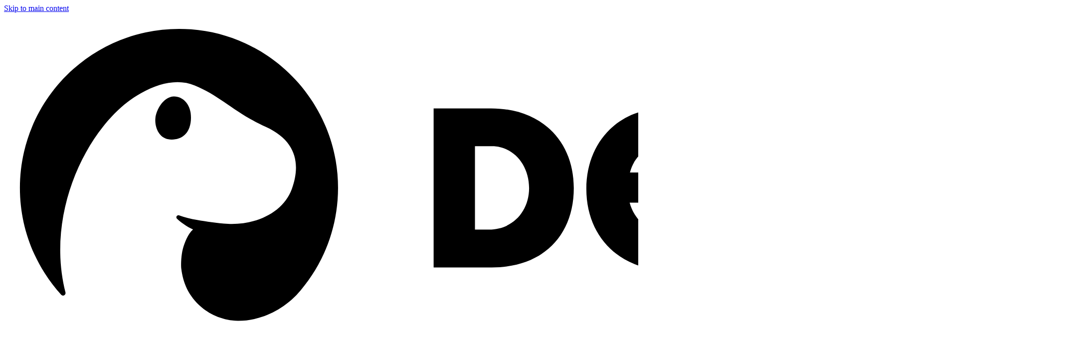

--- FILE ---
content_type: text/html; charset=UTF-8
request_url: https://docs.deno.com/runtime/getting_started/first_project/
body_size: 11748
content:
<html lang="en"><head><meta charset="utf-8"><meta name="viewport" content="width=device-width, initial-scale=1"><meta name="color-scheme" content="light dark"><title>Making a Deno project</title><meta name="description" content="Step-by-step guide to creating your first Deno project. Learn how to initialize a project, understand the basic file structure, run TypeScript code, and execute tests using Deno's built-in test runner."><link rel="icon" href="/favicon.ico"><link rel="apple-touch-icon" href="/apple-touch-icon.png"><script>const theme = localStorage.getItem('denoDocsTheme') || (window.matchMedia('(prefers-color-scheme: dark)').matches ? 'dark' : 'light'); document.documentElement.classList.add(theme);</script><link rel="stylesheet" href="/style.css?v=axa80mdnytts"><link rel="preload" href="/fonts/inter/Inter-Regular.woff2" as="font" type="font/woff2" crossorigin="anonymous"><link rel="preload" href="/fonts/inter/Inter-SemiBold.woff2" as="font" type="font/woff2" crossorigin="anonymous"><link rel="me" href="https://fosstodon.org/@deno_land"><meta name="twitter:title" content="Making a Deno project"><meta name="twitter:description" content="Step-by-step guide to creating your first Deno project. Learn how to initialize a project, understand the basic file structure, run TypeScript code, and execute tests using Deno's built-in test runner."><meta name="twitter:image" content="https://docs.deno.com/runtime/getting_started/first_project/index.png"><meta name="twitter:image:alt" content="Step-by-step guide to creating your first Deno project. Learn how to initialize a project, understand the basic file structure, run TypeScript code, and execute tests using Deno's built-in test runner."><meta name="twitter:card" content="summary_large_image"><meta name="twitter:site" content="@deno_land"><meta property="og:title" content="Making a Deno project"><meta property="og:description" content="Step-by-step guide to creating your first Deno project. Learn how to initialize a project, understand the basic file structure, run TypeScript code, and execute tests using Deno's built-in test runner."><meta property="og:image" content="https://docs.deno.com/runtime/getting_started/first_project/index.png"><meta property="og:image:alt" content="Step-by-step guide to creating your first Deno project. Learn how to initialize a project, understand the basic file structure, run TypeScript code, and execute tests using Deno's built-in test runner."><meta property="og:type" content="article"><meta property="og:site_name" content="Deno"><meta property="og:locale" content="en_US"><meta name="keywords" content="Deno, JavaScript, TypeScript, reference, documentation, guide, tutorial, example"><script type="module" defer src="/script.js"></script><script type="module" defer src="/js/main.js"></script><script type="module" defer src="/js/lint_rules.js"></script><script type="module" defer src="/js/copy.js"></script><script type="module" defer src="/js/tabs.js"></script><script type="module" defer src="/js/feedback.js"></script><script type="module" defer src="/js/search.js"></script><script async src="https://www.googletagmanager.com/gtm.js?id=GTM-5B5TH8ZJ"></script><link rel="preconnect" href="https://www.googletagmanager.com"></head><body ><a href="#content" class="opacity-0 p-2 px-4 bg-background-secondary transition-transform duration-150 rounded-md ease-out absolute top-2 left-2 -translate-y-full focus:opacity-100 focus:translate-y-0 z-[500]">Skip to main content</a><header class="w-full h-auto sticky top-0 z-[100] bg-background-raw border-b border-b-foreground-tertiary"><div class="grid grid-cols-[auto_1fr] md:grid-cols-[auto_auto_1fr] h-[var(--header-height)] gap-x-4 items-center justify-between px-4 w-full max-w-7xl mx-auto xlplus:px-0"><a href="https://deno.com" title="Deno main website" class="block h-8 w-8 xs:w-auto md:h-10 md:mr-auto overflow-hidden"><svg width="100%" height="100%" viewBox="0 0 1025 331" version="1.1" xmlns="http://www.w3.org/2000/svg" xmlnsxlink="http://www.w3.org/1999/xlink" xml:space="preserve" style="fill-rule:evenodd;clip-rule:evenodd;stroke-linejoin:round;stroke-miterlimit:2;" class="" data-component="logo"><path id="background" d="M28.829,227.937c-8.871,-19.143 -13.822,-40.465 -13.822,-62.935c-0,-5.815 0.332,-11.554 0.977,-17.197c0.655,-5.703 1.626,-11.299 2.893,-16.773c7.12,-30.704 23.68,-57.808 46.452,-78.082c19.127,-17.006 42.558,-29.14 68.244,-34.64c10.137,-2.165 20.651,-3.304 31.43,-3.304c3.778,0.004 7.583,0.149 11.411,0.441c18.154,1.386 35.309,5.956 50.959,13.121c12.625,5.786 24.31,13.274 34.762,22.169c26.253,22.364 44.562,53.517 50.651,88.476c1.455,8.379 2.213,16.996 2.213,25.789c-0.003,3.784 -0.149,7.595 -0.442,11.429c-1.106,14.489 -4.241,28.342 -9.104,41.302c-6.788,18.051 -16.959,34.452 -29.738,48.428c-16.621,16.971 -37.743,24.523 -55.384,24.209c-12.828,-0.229 -25.379,-5.333 -34.052,-12.801c-12.39,-10.669 -17.394,-22.865 -19.11,-36.474c-0.426,-3.383 -0.176,-12.601 1.585,-18.984c1.312,-4.758 4.64,-13.946 9.507,-17.965c-5.693,-2.452 -13.021,-7.792 -15.331,-10.355c-0.568,-0.63 -0.494,-1.617 0.014,-2.296c0.509,-0.678 1.4,-0.946 2.199,-0.659c4.895,1.68 10.856,3.337 17.142,4.389c8.267,1.382 18.548,3.122 28.963,3.634c25.395,1.247 51.921,-10.151 60.154,-32.83c8.232,-22.679 5.038,-45.111 -24.496,-58.566c-29.535,-13.456 -43.178,-29.455 -67.041,-39.104c-15.587,-6.303 -32.935,-2.561 -50.746,7.282c-47.974,26.512 -90.955,110.279 -71.142,187.887c0.283,1.062 -0.195,2.18 -1.158,2.709c-0.903,0.495 -2.013,0.354 -2.761,-0.331c-5.766,-6.336 -10.998,-13.166 -15.623,-20.421c-3.578,-5.614 -6.79,-11.475 -9.606,-17.548Z" style="fill: var(--logoColor);"></path><path id="outline" d="M172.67,0.181c90.968,4.232 161.386,81.521 157.155,172.489c-4.232,90.968 -81.522,161.385 -172.489,157.153c-90.968,-4.231 -161.386,-81.52 -157.155,-172.487c4.232,-90.968 81.521,-161.386 172.489,-157.155Zm38.578,198.678c-10.415,-0.512 -20.696,-2.252 -28.963,-3.634c-6.286,-1.052 -12.247,-2.709 -17.142,-4.389c-0.799,-0.287 -1.69,-0.019 -2.199,0.659c-0.508,0.679 -0.582,1.666 -0.014,2.296c2.31,2.563 9.638,7.903 15.331,10.355c-4.867,4.019 -8.195,13.207 -9.507,17.965c-1.761,6.383 -2.011,15.601 -1.585,18.984c1.716,13.609 6.72,25.805 19.11,36.474c8.673,7.468 21.224,12.572 34.052,12.801c17.702,0.315 38.909,-7.29 55.556,-24.385c21.765,-23.861 36.023,-54.887 38.67,-89.554c6.303,-82.546 -55.596,-154.681 -138.143,-160.984c-82.545,-6.303 -154.68,55.597 -160.983,138.143c-3.264,42.749 11.764,82.706 38.481,112.17c0.744,0.809 1.944,1.006 2.907,0.477c0.963,-0.529 1.441,-1.647 1.158,-2.709c-19.813,-77.608 23.168,-161.375 71.142,-187.887c17.811,-9.843 35.159,-13.585 50.746,-7.282c23.863,9.649 37.506,25.648 67.041,39.104c29.534,13.455 32.728,35.887 24.496,58.566c-8.233,22.679 -34.759,34.077 -60.154,32.83Z" style="fill: var(--outlineColor);"></path><path id="logotype" d="M694.596,164.68c-0,4.838 -0,11.794 -0.909,14.213l-103.727,0c4.837,17.542 18.749,28.431 37.8,28.431c15.728,0.302 27.219,-6.654 35.383,-16.636l25.705,23.894c-12.7,16.028 -34.171,27.822 -63.809,27.822c-43.243,-0 -75.904,-30.242 -75.904,-76.513c-0,-44.756 31.148,-75.907 73.184,-75.907c43.243,-0 72.277,31.453 72.277,74.696Zm-71.07,-39.918c-16.025,-0 -28.729,8.771 -33.265,25.706l65.02,-0c-3.932,-15.422 -14.515,-25.706 -31.755,-25.706Zm175.096,-34.778c31.758,-0 53.829,16.938 53.829,62.298l0,87.703l-39.615,-0l0,-77.724c0,-28.124 -9.976,-36.892 -28.427,-36.892c-19.953,0 -33.564,13.908 -33.564,40.221l-0,74.395l-39.617,-0l0,-147.582l39.617,-0l-0,19.055l0.602,0c12.095,-14.213 29.037,-21.474 47.175,-21.474Zm146.977,152.42c-46.871,-0 -78.324,-32.058 -78.324,-76.21c-0,-44.153 31.453,-76.21 78.324,-76.21c45.971,-0 78.628,30.849 78.628,76.21c0,45.36 -32.657,76.21 -78.628,76.21Zm-0,-35.386c21.469,0 38.411,-16.934 38.411,-40.824c-0,-24.192 -16.332,-40.825 -38.411,-40.825c-22.986,0 -38.404,17.539 -38.404,40.825c0,22.984 16.028,40.824 38.404,40.824Zm-540.473,32.967l0,-150.001l54.227,-0c47.449,-0 77.952,30.845 77.952,75.212c-0,44.154 -28.597,74.789 -77.316,74.789l-54.863,-0Zm38.976,-35.705l13.133,-0c22.878,-0 37.917,-17.535 37.917,-39.084c-0,-22.395 -15.251,-39.507 -34.952,-39.507l-16.098,-0l0,78.591Z" style="fill: var(--textColor);"></path><path id="eye" d="M159.634,78.772c8.092,-0.634 15.152,6.272 16.369,15.457c1.624,12.235 -2.867,24.874 -17.633,25.165c-12.614,0.252 -16.436,-12.469 -15.6,-20.175c0.83,-7.706 7.182,-19.687 16.864,-20.447Z" style="fill: var(--eyeColor);"></path><style>
        [data-component="logo"] {
          --logoColor: #000;
          --textColor: #000;
          --eyeColor: #000;
          --outlineColor: transparent;

          height: 100%;
          width: auto;
        }
        .dark [data-component="logo"] {
          --textColor: #fff;
          --outlineColor: #fff;
        }
        @keyframes blink {
          0%, 100% {
            transform: scaleY(1);
          }
          50% {
            transform: scaleY(0.15);
          }
        }
        [data-component="logo"]:hover,
        a:focus [data-component="logo"] {
          #eye {
            transform-origin: 50% 30%;
            animation: blink 0.15s cubic-bezier(0.5, 0, 0.5, 1);
          }
        }
        </style></svg></a><nav id="main-nav" class="flex h-full items-center row-start-2 col-span-2 md:row-auto md:col-auto -mx-4 md:mx-0 overflow-x-auto md:overflow-clip"><a href="/runtime/" class="font-[clamp(0.8rem,1.5vw,1rem)] whitespace-nowrap relative py-0 px-4 h-full flex justify-center items-center text-foreground-primary hover:text-gray-800 transition-colors duration-200 font-bold text-gray-800 bg-header-highlight " data-active aria-current="location"><div id="current-nav-item" class="absolute inset-0 bg-header-highlight -z-10 transition-transform duration-200 easing-[cubic-bezier(0.5,0,0.5,1)] origin-left" style="--left: 0px; --scaleX: 1; transform: translateX(var(--left)) scaleX(var(--scaleX));"></div>Docs</a><a href="/api/" class="font-[clamp(0.8rem,1.5vw,1rem)] whitespace-nowrap relative py-0 px-4 h-full flex justify-center items-center text-foreground-primary hover:text-gray-800 transition-colors duration-200  ">API reference</a><a href="/examples/" class="font-[clamp(0.8rem,1.5vw,1rem)] whitespace-nowrap relative py-0 px-4 h-full flex justify-center items-center text-foreground-primary hover:text-gray-800 transition-colors duration-200  ">Examples</a><a href="/services/" class="font-[clamp(0.8rem,1.5vw,1rem)] whitespace-nowrap relative py-0 px-4 h-full flex justify-center items-center text-foreground-primary hover:text-gray-800 transition-colors duration-200  services">Services</a></nav><div class="flex items-center gap-x-2 sm:gap-x-4 ml-auto w-full max-w-80"><div class="md:relative w-full"><div class="relative"><input type="search" placeholder="Search" id="orama-search-input" class="w-full min-w-24 rounded-lg placeholder:text-sm text-base leading-normal p-1 pl-8 border transition-all duration-150
          text-foreground-primary border-foreground-secondary hover:bg-background-secondary focus:bg-background-secondary focus:outline-offset-1" style="background: url(/img/search.svg) no-repeat 0.5em 50%; background-size: 1.25em; background-color: var(--color-background-raw);"><kbd id="search-key" class="hidden xs:flex pointer-events-none absolute font-sans rounded-sm top-1 right-1 bottom-1 w-auto border-1 border-foreground-tertiary border-b-2 border-r-2 bg-background-primary text-foreground-secondary text-center text-xs font-bold p-2 items-center justify-center dark:bg-background-secondary dark:border-gray-700">⌘K</kbd><div id="orama-search-loading" class="absolute left-2 top-1/2 transform -translate-y-1/2 hidden bg-background-raw"><div class="animate-spin rounded-full h-4 w-4 border-2 border-transparent border-r-foreground-primary bg-background-raw"></div></div><div class="sr-only" aria-live="polite" id="orama-results-announcer"></div></div><div id="orama-search-results" class="absolute inset-2 left-2 right-2 h-[calc(100vh-8rem)] top-10 md:top-full md:left-auto md:right-0 mt-2 bg-background-raw border border-foreground-tertiary rounded-xl shadow-2xl z-50 md:max-h-128 overflow-hidden hidden md:min-w-160 max-w-2xl"><div id="orama-search-results-content" class="overflow-y-auto h-full"></div><div class="border-t border-foreground-tertiary bg-background-secondary px-4 py-2 sticky bottom-0"><div class="flex items-center gap-6 text-xs text-foreground-secondary"><span><kbd class="px-1.5 py-0.5 text-xs font-semibold text-foreground-secondary bg-background-primary border-r-2 border-b-2 border border-foreground-tertiary rounded mr-1"><span aria-hidden="true">↑↓</span><span class="sr-only">Up or down to</span></kbd>navigate</span><span><kbd class="px-1.5 py-0.5 text-xs font-semibold text-foreground-secondary bg-background-primary border-r-2 border-b-2 border border-foreground-tertiary rounded mr-1"><span aria-hidden="true">↵</span><span class="sr-only">Enter to</span></kbd>select</span><span><kbd class="px-1.5 py-0.5 text-xs font-semibold text-foreground-secondary bg-background-primary border-r-2 border-b-2 border border-foreground-tertiary rounded mr-1"><span aria-hidden="true">ESC</span><span class="sr-only">Escape to</span></kbd>close</span></div></div></div></div><button type="button" aria-label="toggle theme" class="shrink-0 h-9 aspect-square p-1 cursor-pointer rounded border border-transparent transition-colors duration-200 ease-in-out text-foreground-secondary hover:decoration-none hover:bg-background-secondary hover:border-background-tertiary flex flex-col items-center justify-start overflow-hidden" id="theme-toggle"><img src="/img/light.svg" class="w-full block -translate-y-full dark:translate-y-0 transition-transform duration-200 easing-[0.86,0,0.07,1]" alt=""><img src="/img/dark.svg" class="w-full block -translate-y-full dark:translate-y-0 transition-transform duration-200 easing-[0.86,0,0.07,1]" alt=""><span class="sr-only">Toggle Theme</span></button><button type="button" id="hamburger-button" class="h-8 w-auto py-2 px-0 flex flex-col justify-between rounded md:hidden" aria-pressed="false"><div class="block w-6 h-0.5 bg-foreground-primary duration-200 ease-[cubic-bezier(0.77,0,0.175,1)] transition-transform hamburger-bar--top"></div><div class="block w-6 h-0.5 bg-foreground-primary duration-200 ease-[cubic-bezier(0.77,0,0.175,1)] transition-opacity hamburger-bar--middle"></div><div class="block w-6 h-0.5 bg-foreground-primary duration-200 ease-[cubic-bezier(0.77,0,0.175,1)] transition-transform hamburger-bar--bottom"></div><span class="sr-only">Toggle navigation menu</span></button></div></div></header><div class="layout layout--three-column"><aside class="fixed transition-all duration-200 md:duration-0 easing-[cubic-bezier(0.165,0.84,0.44,1)] -translate-x-full z-50 w-full bg-background-raw opacity-0 p-4 pb-8 overflow-auto text-smaller md:sticky md:overflow-y-auto md:[scrollbar-width:thin] md:z-10 md:!translate-x-0 md:!opacity-100 md:p-0 md:pb-16 lg:border-r lg:border-r-foreground-tertiary lg:w-full sidebar-open:translate-x-0 sidebar-open:opacity-100
         top-header h-screen-minus-header" data-component="sidebar-nav" data-section="runtime" id="nav" style="scrollbar-width: none;" tabindex="-1"><nav key="Getting started"><h2 class="block uppercase py-2 pr-4 mt-4 text-foreground-secondary font-bold leading-[1.2] text-balance tracking-wide !border-0">Getting started</h2><ul class="p-0 list-none overflow-y-hidden "><li key="/runtime/"><a href="/runtime/" class="block m-0 py-1 px-3 border-l hover:bg-header-highlight hover:border-foreground-secondary hover:text-gray-800 transition-colors duration-150 border-foreground-tertiary" >Welcome to Deno</a></li><li key="/runtime/getting_started/installation/"><a href="/runtime/getting_started/installation/" class="block m-0 py-1 px-3 border-l hover:bg-header-highlight hover:border-foreground-secondary hover:text-gray-800 transition-colors duration-150 border-foreground-tertiary" >Installation</a></li><li key="/runtime/getting_started/first_project/"><a href="/runtime/getting_started/first_project/" class="block m-0 py-1 px-3 border-l hover:bg-header-highlight hover:border-foreground-secondary hover:text-gray-800 transition-colors duration-150 bg-header-highlight border-foreground-secondary text-gray-800" data-active>First project</a></li><li key="/runtime/getting_started/setup_your_environment/"><a href="/runtime/getting_started/setup_your_environment/" class="block m-0 py-1 px-3 border-l hover:bg-header-highlight hover:border-foreground-secondary hover:text-gray-800 transition-colors duration-150 border-foreground-tertiary" >Setup your environment</a></li><li key="/runtime/getting_started/command_line_interface/"><a href="/runtime/getting_started/command_line_interface/" class="block m-0 py-1 px-3 border-l hover:bg-header-highlight hover:border-foreground-secondary hover:text-gray-800 transition-colors duration-150 border-foreground-tertiary" >Command line interface</a></li></ul></nav><nav key="Fundamentals"><h2 class="block uppercase py-2 pr-4 mt-4 text-foreground-secondary font-bold leading-[1.2] text-balance tracking-wide !border-0">Fundamentals</h2><ul class="p-0 list-none overflow-y-hidden "><li key="/runtime/fundamentals/typescript/"><a href="/runtime/fundamentals/typescript/" class="block m-0 py-1 px-3 border-l hover:bg-header-highlight hover:border-foreground-secondary hover:text-gray-800 transition-colors duration-150 border-foreground-tertiary" >TypeScript</a></li><li key="/runtime/fundamentals/node/"><a href="/runtime/fundamentals/node/" class="block m-0 py-1 px-3 border-l hover:bg-header-highlight hover:border-foreground-secondary hover:text-gray-800 transition-colors duration-150 border-foreground-tertiary" >Node</a></li><li key="/runtime/fundamentals/security/"><a href="/runtime/fundamentals/security/" class="block m-0 py-1 px-3 border-l hover:bg-header-highlight hover:border-foreground-secondary hover:text-gray-800 transition-colors duration-150 border-foreground-tertiary" >Security</a></li><li key="/runtime/fundamentals/modules/"><a href="/runtime/fundamentals/modules/" class="block m-0 py-1 px-3 border-l hover:bg-header-highlight hover:border-foreground-secondary hover:text-gray-800 transition-colors duration-150 border-foreground-tertiary" >Modules and dependencies</a></li><li key="/runtime/fundamentals/configuration/"><a href="/runtime/fundamentals/configuration/" class="block m-0 py-1 px-3 border-l hover:bg-header-highlight hover:border-foreground-secondary hover:text-gray-800 transition-colors duration-150 border-foreground-tertiary" >Configuration</a></li><li key="/runtime/fundamentals/web_dev/"><a href="/runtime/fundamentals/web_dev/" class="block m-0 py-1 px-3 border-l hover:bg-header-highlight hover:border-foreground-secondary hover:text-gray-800 transition-colors duration-150 border-foreground-tertiary" >Web development</a></li><li key="/runtime/fundamentals/testing/"><a href="/runtime/fundamentals/testing/" class="block m-0 py-1 px-3 border-l hover:bg-header-highlight hover:border-foreground-secondary hover:text-gray-800 transition-colors duration-150 border-foreground-tertiary" >Testing</a></li><li key="/runtime/fundamentals/debugging/"><a href="/runtime/fundamentals/debugging/" class="block m-0 py-1 px-3 border-l hover:bg-header-highlight hover:border-foreground-secondary hover:text-gray-800 transition-colors duration-150 border-foreground-tertiary" >Debugging</a></li><li key="/runtime/fundamentals/workspaces/"><a href="/runtime/fundamentals/workspaces/" class="block m-0 py-1 px-3 border-l hover:bg-header-highlight hover:border-foreground-secondary hover:text-gray-800 transition-colors duration-150 border-foreground-tertiary" >Workspaces</a></li><li key="/runtime/fundamentals/linting_and_formatting/"><a href="/runtime/fundamentals/linting_and_formatting/" class="block m-0 py-1 px-3 border-l hover:bg-header-highlight hover:border-foreground-secondary hover:text-gray-800 transition-colors duration-150 border-foreground-tertiary" >Linting and formatting</a></li><li key="/runtime/fundamentals/http_server/"><a href="/runtime/fundamentals/http_server/" class="block m-0 py-1 px-3 border-l hover:bg-header-highlight hover:border-foreground-secondary hover:text-gray-800 transition-colors duration-150 border-foreground-tertiary" >HTTP Server</a></li><li key="/runtime/fundamentals/ffi/"><a href="/runtime/fundamentals/ffi/" class="block m-0 py-1 px-3 border-l hover:bg-header-highlight hover:border-foreground-secondary hover:text-gray-800 transition-colors duration-150 border-foreground-tertiary" >FFI</a></li><li key="/runtime/fundamentals/open_telemetry/"><a href="/runtime/fundamentals/open_telemetry/" class="block m-0 py-1 px-3 border-l hover:bg-header-highlight hover:border-foreground-secondary hover:text-gray-800 transition-colors duration-150 border-foreground-tertiary" >OpenTelemetry</a></li><li key="/runtime/fundamentals/stability_and_releases/"><a href="/runtime/fundamentals/stability_and_releases/" class="block m-0 py-1 px-3 border-l hover:bg-header-highlight hover:border-foreground-secondary hover:text-gray-800 transition-colors duration-150 border-foreground-tertiary" >Stability and releases</a></li></ul></nav><nav key="Reference guides"><h2 class="block uppercase py-2 pr-4 mt-4 text-foreground-secondary font-bold leading-[1.2] text-balance tracking-wide !border-0">Reference guides</h2><ul class="p-0 list-none overflow-y-hidden "><li key="/runtime/reference/cli/"><button type="button" data-accordion-toggle="CLI" class="sub-nav-toggle block relative py-1 px-3 after:right-4 [font:inherit] after:translate-y-1/2 after:transition-transform after:duration-100 after:ease-in after:[background:url(./img/chevron.svg)_no-repeat_center] after:-top-0.5 after:block after:w-4 after:h-4 after:absolute w-full text-left">CLI</button><ul class="p-0 list-none overflow-y-hidden "><li key="/runtime/reference/cli/add/"><a href="/runtime/reference/cli/add/" class="block m-0 py-1 px-3 border-l hover:bg-header-highlight hover:border-foreground-secondary hover:text-gray-800 transition-colors duration-150 border-foreground-tertiary" >deno add</a></li><li key="/runtime/reference/cli/approve_scripts/"><a href="/runtime/reference/cli/approve_scripts/" class="block m-0 py-1 px-3 border-l hover:bg-header-highlight hover:border-foreground-secondary hover:text-gray-800 transition-colors duration-150 border-foreground-tertiary" >deno approve-scripts</a></li><li key="/runtime/reference/cli/audit/"><a href="/runtime/reference/cli/audit/" class="block m-0 py-1 px-3 border-l hover:bg-header-highlight hover:border-foreground-secondary hover:text-gray-800 transition-colors duration-150 border-foreground-tertiary" >deno audit</a></li><li key="/runtime/reference/cli/bench/"><a href="/runtime/reference/cli/bench/" class="block m-0 py-1 px-3 border-l hover:bg-header-highlight hover:border-foreground-secondary hover:text-gray-800 transition-colors duration-150 border-foreground-tertiary" >deno bench</a></li><li key="/runtime/reference/cli/bundle/"><a href="/runtime/reference/cli/bundle/" class="block m-0 py-1 px-3 border-l hover:bg-header-highlight hover:border-foreground-secondary hover:text-gray-800 transition-colors duration-150 border-foreground-tertiary" >deno bundle</a></li><li key="/runtime/reference/cli/check/"><a href="/runtime/reference/cli/check/" class="block m-0 py-1 px-3 border-l hover:bg-header-highlight hover:border-foreground-secondary hover:text-gray-800 transition-colors duration-150 border-foreground-tertiary" >deno check</a></li><li key="/runtime/reference/cli/clean/"><a href="/runtime/reference/cli/clean/" class="block m-0 py-1 px-3 border-l hover:bg-header-highlight hover:border-foreground-secondary hover:text-gray-800 transition-colors duration-150 border-foreground-tertiary" >deno clean</a></li><li key="/runtime/reference/cli/compile/"><a href="/runtime/reference/cli/compile/" class="block m-0 py-1 px-3 border-l hover:bg-header-highlight hover:border-foreground-secondary hover:text-gray-800 transition-colors duration-150 border-foreground-tertiary" >deno compile</a></li><li key="/runtime/reference/cli/completions/"><a href="/runtime/reference/cli/completions/" class="block m-0 py-1 px-3 border-l hover:bg-header-highlight hover:border-foreground-secondary hover:text-gray-800 transition-colors duration-150 border-foreground-tertiary" >deno completions</a></li><li key="/runtime/reference/cli/coverage/"><a href="/runtime/reference/cli/coverage/" class="block m-0 py-1 px-3 border-l hover:bg-header-highlight hover:border-foreground-secondary hover:text-gray-800 transition-colors duration-150 border-foreground-tertiary" >deno coverage</a></li><li key="/runtime/reference/cli/deploy/"><a href="/runtime/reference/cli/deploy/" class="block m-0 py-1 px-3 border-l hover:bg-header-highlight hover:border-foreground-secondary hover:text-gray-800 transition-colors duration-150 border-foreground-tertiary" >deno deploy</a></li><li key="/runtime/reference/cli/doc/"><a href="/runtime/reference/cli/doc/" class="block m-0 py-1 px-3 border-l hover:bg-header-highlight hover:border-foreground-secondary hover:text-gray-800 transition-colors duration-150 border-foreground-tertiary" >deno doc</a></li><li key="/runtime/reference/cli/eval/"><a href="/runtime/reference/cli/eval/" class="block m-0 py-1 px-3 border-l hover:bg-header-highlight hover:border-foreground-secondary hover:text-gray-800 transition-colors duration-150 border-foreground-tertiary" >deno eval</a></li><li key="/runtime/reference/cli/fmt/"><a href="/runtime/reference/cli/fmt/" class="block m-0 py-1 px-3 border-l hover:bg-header-highlight hover:border-foreground-secondary hover:text-gray-800 transition-colors duration-150 border-foreground-tertiary" >deno fmt</a></li><li key="/runtime/reference/cli/info/"><a href="/runtime/reference/cli/info/" class="block m-0 py-1 px-3 border-l hover:bg-header-highlight hover:border-foreground-secondary hover:text-gray-800 transition-colors duration-150 border-foreground-tertiary" >deno info</a></li><li key="/runtime/reference/cli/init/"><a href="/runtime/reference/cli/init/" class="block m-0 py-1 px-3 border-l hover:bg-header-highlight hover:border-foreground-secondary hover:text-gray-800 transition-colors duration-150 border-foreground-tertiary" >deno init</a></li><li key="/runtime/reference/cli/install/"><a href="/runtime/reference/cli/install/" class="block m-0 py-1 px-3 border-l hover:bg-header-highlight hover:border-foreground-secondary hover:text-gray-800 transition-colors duration-150 border-foreground-tertiary" >deno install</a></li><li key="/runtime/reference/cli/jupyter/"><a href="/runtime/reference/cli/jupyter/" class="block m-0 py-1 px-3 border-l hover:bg-header-highlight hover:border-foreground-secondary hover:text-gray-800 transition-colors duration-150 border-foreground-tertiary" >deno jupyter</a></li><li key="/runtime/reference/cli/lint/"><a href="/runtime/reference/cli/lint/" class="block m-0 py-1 px-3 border-l hover:bg-header-highlight hover:border-foreground-secondary hover:text-gray-800 transition-colors duration-150 border-foreground-tertiary" >deno lint</a></li><li key="/runtime/reference/cli/outdated/"><a href="/runtime/reference/cli/outdated/" class="block m-0 py-1 px-3 border-l hover:bg-header-highlight hover:border-foreground-secondary hover:text-gray-800 transition-colors duration-150 border-foreground-tertiary" >deno outdated</a></li><li key="/runtime/reference/cli/publish/"><a href="/runtime/reference/cli/publish/" class="block m-0 py-1 px-3 border-l hover:bg-header-highlight hover:border-foreground-secondary hover:text-gray-800 transition-colors duration-150 border-foreground-tertiary" >deno publish</a></li><li key="/runtime/reference/cli/lsp/"><a href="/runtime/reference/cli/lsp/" class="block m-0 py-1 px-3 border-l hover:bg-header-highlight hover:border-foreground-secondary hover:text-gray-800 transition-colors duration-150 border-foreground-tertiary" >deno lsp</a></li><li key="/runtime/reference/cli/remove/"><a href="/runtime/reference/cli/remove/" class="block m-0 py-1 px-3 border-l hover:bg-header-highlight hover:border-foreground-secondary hover:text-gray-800 transition-colors duration-150 border-foreground-tertiary" >deno remove</a></li><li key="/runtime/reference/cli/repl/"><a href="/runtime/reference/cli/repl/" class="block m-0 py-1 px-3 border-l hover:bg-header-highlight hover:border-foreground-secondary hover:text-gray-800 transition-colors duration-150 border-foreground-tertiary" >deno repl</a></li><li key="/runtime/reference/cli/run/"><a href="/runtime/reference/cli/run/" class="block m-0 py-1 px-3 border-l hover:bg-header-highlight hover:border-foreground-secondary hover:text-gray-800 transition-colors duration-150 border-foreground-tertiary" >deno run</a></li><li key="/runtime/reference/cli/serve/"><a href="/runtime/reference/cli/serve/" class="block m-0 py-1 px-3 border-l hover:bg-header-highlight hover:border-foreground-secondary hover:text-gray-800 transition-colors duration-150 border-foreground-tertiary" >deno serve</a></li><li key="/runtime/reference/cli/task/"><a href="/runtime/reference/cli/task/" class="block m-0 py-1 px-3 border-l hover:bg-header-highlight hover:border-foreground-secondary hover:text-gray-800 transition-colors duration-150 border-foreground-tertiary" >deno task</a></li><li key="/runtime/reference/cli/test/"><a href="/runtime/reference/cli/test/" class="block m-0 py-1 px-3 border-l hover:bg-header-highlight hover:border-foreground-secondary hover:text-gray-800 transition-colors duration-150 border-foreground-tertiary" >deno test</a></li><li key="/runtime/reference/cli/types/"><a href="/runtime/reference/cli/types/" class="block m-0 py-1 px-3 border-l hover:bg-header-highlight hover:border-foreground-secondary hover:text-gray-800 transition-colors duration-150 border-foreground-tertiary" >deno types</a></li><li key="/runtime/reference/cli/uninstall/"><a href="/runtime/reference/cli/uninstall/" class="block m-0 py-1 px-3 border-l hover:bg-header-highlight hover:border-foreground-secondary hover:text-gray-800 transition-colors duration-150 border-foreground-tertiary" >deno uninstall</a></li><li key="/runtime/reference/cli/update/"><a href="/runtime/reference/cli/update/" class="block m-0 py-1 px-3 border-l hover:bg-header-highlight hover:border-foreground-secondary hover:text-gray-800 transition-colors duration-150 border-foreground-tertiary" >deno update</a></li><li key="/runtime/reference/cli/upgrade/"><a href="/runtime/reference/cli/upgrade/" class="block m-0 py-1 px-3 border-l hover:bg-header-highlight hover:border-foreground-secondary hover:text-gray-800 transition-colors duration-150 border-foreground-tertiary" >deno upgrade</a></li><li key="/runtime/reference/cli/unstable_flags/"><a href="/runtime/reference/cli/unstable_flags/" class="block m-0 py-1 px-3 border-l hover:bg-header-highlight hover:border-foreground-secondary hover:text-gray-800 transition-colors duration-150 border-foreground-tertiary" >deno unstable flags</a></li><li key="/runtime/reference/cli/x/"><a href="/runtime/reference/cli/x/" class="block m-0 py-1 px-3 border-l hover:bg-header-highlight hover:border-foreground-secondary hover:text-gray-800 transition-colors duration-150 border-foreground-tertiary" >deno x</a></li></ul></li><li ><button type="button" data-accordion-toggle="Standardlibrary" class="sub-nav-toggle block relative py-1 px-3 after:right-4 [font:inherit] after:translate-y-1/2 after:transition-transform after:duration-100 after:ease-in after:[background:url(./img/chevron.svg)_no-repeat_center] after:-top-0.5 after:block after:w-4 after:h-4 after:absolute w-full text-left">Standard library</button><ul class="p-0 list-none overflow-y-hidden "><li key="/runtime/reference/std/"><a href="/runtime/reference/std/" class="block m-0 py-1 px-3 border-l hover:bg-header-highlight hover:border-foreground-secondary hover:text-gray-800 transition-colors duration-150 border-foreground-tertiary" >Overview</a></li><li key="/runtime/reference/std/assert/"><a href="/runtime/reference/std/assert/" class="block m-0 py-1 px-3 border-l hover:bg-header-highlight hover:border-foreground-secondary hover:text-gray-800 transition-colors duration-150 border-foreground-tertiary" >assert</a></li><li key="/runtime/reference/std/async/"><a href="/runtime/reference/std/async/" class="block m-0 py-1 px-3 border-l hover:bg-header-highlight hover:border-foreground-secondary hover:text-gray-800 transition-colors duration-150 border-foreground-tertiary" >async</a></li><li key="/runtime/reference/std/bytes/"><a href="/runtime/reference/std/bytes/" class="block m-0 py-1 px-3 border-l hover:bg-header-highlight hover:border-foreground-secondary hover:text-gray-800 transition-colors duration-150 border-foreground-tertiary" >bytes</a></li><li key="/runtime/reference/std/cache/"><a href="/runtime/reference/std/cache/" class="block m-0 py-1 px-3 border-l hover:bg-header-highlight hover:border-foreground-secondary hover:text-gray-800 transition-colors duration-150 border-foreground-tertiary" >cache</a></li><li key="/runtime/reference/std/cbor/"><a href="/runtime/reference/std/cbor/" class="block m-0 py-1 px-3 border-l hover:bg-header-highlight hover:border-foreground-secondary hover:text-gray-800 transition-colors duration-150 border-foreground-tertiary" >cbor</a></li><li key="/runtime/reference/std/cli/"><a href="/runtime/reference/std/cli/" class="block m-0 py-1 px-3 border-l hover:bg-header-highlight hover:border-foreground-secondary hover:text-gray-800 transition-colors duration-150 border-foreground-tertiary" >cli</a></li><li key="/runtime/reference/std/collections/"><a href="/runtime/reference/std/collections/" class="block m-0 py-1 px-3 border-l hover:bg-header-highlight hover:border-foreground-secondary hover:text-gray-800 transition-colors duration-150 border-foreground-tertiary" >collections</a></li><li key="/runtime/reference/std/crypto/"><a href="/runtime/reference/std/crypto/" class="block m-0 py-1 px-3 border-l hover:bg-header-highlight hover:border-foreground-secondary hover:text-gray-800 transition-colors duration-150 border-foreground-tertiary" >crypto</a></li><li key="/runtime/reference/std/csv/"><a href="/runtime/reference/std/csv/" class="block m-0 py-1 px-3 border-l hover:bg-header-highlight hover:border-foreground-secondary hover:text-gray-800 transition-colors duration-150 border-foreground-tertiary" >csv</a></li><li key="/runtime/reference/std/data-structures/"><a href="/runtime/reference/std/data-structures/" class="block m-0 py-1 px-3 border-l hover:bg-header-highlight hover:border-foreground-secondary hover:text-gray-800 transition-colors duration-150 border-foreground-tertiary" >data-structures</a></li><li key="/runtime/reference/std/datetime/"><a href="/runtime/reference/std/datetime/" class="block m-0 py-1 px-3 border-l hover:bg-header-highlight hover:border-foreground-secondary hover:text-gray-800 transition-colors duration-150 border-foreground-tertiary" >datetime</a></li><li key="/runtime/reference/std/dotenv/"><a href="/runtime/reference/std/dotenv/" class="block m-0 py-1 px-3 border-l hover:bg-header-highlight hover:border-foreground-secondary hover:text-gray-800 transition-colors duration-150 border-foreground-tertiary" >dotenv</a></li><li key="/runtime/reference/std/encoding/"><a href="/runtime/reference/std/encoding/" class="block m-0 py-1 px-3 border-l hover:bg-header-highlight hover:border-foreground-secondary hover:text-gray-800 transition-colors duration-150 border-foreground-tertiary" >encoding</a></li><li key="/runtime/reference/std/expect/"><a href="/runtime/reference/std/expect/" class="block m-0 py-1 px-3 border-l hover:bg-header-highlight hover:border-foreground-secondary hover:text-gray-800 transition-colors duration-150 border-foreground-tertiary" >expect</a></li><li key="/runtime/reference/std/fmt/"><a href="/runtime/reference/std/fmt/" class="block m-0 py-1 px-3 border-l hover:bg-header-highlight hover:border-foreground-secondary hover:text-gray-800 transition-colors duration-150 border-foreground-tertiary" >fmt</a></li><li key="/runtime/reference/std/front-matter/"><a href="/runtime/reference/std/front-matter/" class="block m-0 py-1 px-3 border-l hover:bg-header-highlight hover:border-foreground-secondary hover:text-gray-800 transition-colors duration-150 border-foreground-tertiary" >front-matter</a></li><li key="/runtime/reference/std/fs/"><a href="/runtime/reference/std/fs/" class="block m-0 py-1 px-3 border-l hover:bg-header-highlight hover:border-foreground-secondary hover:text-gray-800 transition-colors duration-150 border-foreground-tertiary" >fs</a></li><li key="/runtime/reference/std/html/"><a href="/runtime/reference/std/html/" class="block m-0 py-1 px-3 border-l hover:bg-header-highlight hover:border-foreground-secondary hover:text-gray-800 transition-colors duration-150 border-foreground-tertiary" >html</a></li><li key="/runtime/reference/std/http/"><a href="/runtime/reference/std/http/" class="block m-0 py-1 px-3 border-l hover:bg-header-highlight hover:border-foreground-secondary hover:text-gray-800 transition-colors duration-150 border-foreground-tertiary" >http</a></li><li key="/runtime/reference/std/ini/"><a href="/runtime/reference/std/ini/" class="block m-0 py-1 px-3 border-l hover:bg-header-highlight hover:border-foreground-secondary hover:text-gray-800 transition-colors duration-150 border-foreground-tertiary" >ini</a></li><li key="/runtime/reference/std/internal/"><a href="/runtime/reference/std/internal/" class="block m-0 py-1 px-3 border-l hover:bg-header-highlight hover:border-foreground-secondary hover:text-gray-800 transition-colors duration-150 border-foreground-tertiary" >internal</a></li><li key="/runtime/reference/std/io/"><a href="/runtime/reference/std/io/" class="block m-0 py-1 px-3 border-l hover:bg-header-highlight hover:border-foreground-secondary hover:text-gray-800 transition-colors duration-150 border-foreground-tertiary" >io</a></li><li key="/runtime/reference/std/json/"><a href="/runtime/reference/std/json/" class="block m-0 py-1 px-3 border-l hover:bg-header-highlight hover:border-foreground-secondary hover:text-gray-800 transition-colors duration-150 border-foreground-tertiary" >json</a></li><li key="/runtime/reference/std/jsonc/"><a href="/runtime/reference/std/jsonc/" class="block m-0 py-1 px-3 border-l hover:bg-header-highlight hover:border-foreground-secondary hover:text-gray-800 transition-colors duration-150 border-foreground-tertiary" >jsonc</a></li><li key="/runtime/reference/std/log/"><a href="/runtime/reference/std/log/" class="block m-0 py-1 px-3 border-l hover:bg-header-highlight hover:border-foreground-secondary hover:text-gray-800 transition-colors duration-150 border-foreground-tertiary" >log</a></li><li key="/runtime/reference/std/media-types/"><a href="/runtime/reference/std/media-types/" class="block m-0 py-1 px-3 border-l hover:bg-header-highlight hover:border-foreground-secondary hover:text-gray-800 transition-colors duration-150 border-foreground-tertiary" >media-types</a></li><li key="/runtime/reference/std/msgpack/"><a href="/runtime/reference/std/msgpack/" class="block m-0 py-1 px-3 border-l hover:bg-header-highlight hover:border-foreground-secondary hover:text-gray-800 transition-colors duration-150 border-foreground-tertiary" >msgpack</a></li><li key="/runtime/reference/std/net/"><a href="/runtime/reference/std/net/" class="block m-0 py-1 px-3 border-l hover:bg-header-highlight hover:border-foreground-secondary hover:text-gray-800 transition-colors duration-150 border-foreground-tertiary" >net</a></li><li key="/runtime/reference/std/path/"><a href="/runtime/reference/std/path/" class="block m-0 py-1 px-3 border-l hover:bg-header-highlight hover:border-foreground-secondary hover:text-gray-800 transition-colors duration-150 border-foreground-tertiary" >path</a></li><li key="/runtime/reference/std/random/"><a href="/runtime/reference/std/random/" class="block m-0 py-1 px-3 border-l hover:bg-header-highlight hover:border-foreground-secondary hover:text-gray-800 transition-colors duration-150 border-foreground-tertiary" >random</a></li><li key="/runtime/reference/std/regexp/"><a href="/runtime/reference/std/regexp/" class="block m-0 py-1 px-3 border-l hover:bg-header-highlight hover:border-foreground-secondary hover:text-gray-800 transition-colors duration-150 border-foreground-tertiary" >regexp</a></li><li key="/runtime/reference/std/semver/"><a href="/runtime/reference/std/semver/" class="block m-0 py-1 px-3 border-l hover:bg-header-highlight hover:border-foreground-secondary hover:text-gray-800 transition-colors duration-150 border-foreground-tertiary" >semver</a></li><li key="/runtime/reference/std/streams/"><a href="/runtime/reference/std/streams/" class="block m-0 py-1 px-3 border-l hover:bg-header-highlight hover:border-foreground-secondary hover:text-gray-800 transition-colors duration-150 border-foreground-tertiary" >streams</a></li><li key="/runtime/reference/std/tar/"><a href="/runtime/reference/std/tar/" class="block m-0 py-1 px-3 border-l hover:bg-header-highlight hover:border-foreground-secondary hover:text-gray-800 transition-colors duration-150 border-foreground-tertiary" >tar</a></li><li key="/runtime/reference/std/testing/"><a href="/runtime/reference/std/testing/" class="block m-0 py-1 px-3 border-l hover:bg-header-highlight hover:border-foreground-secondary hover:text-gray-800 transition-colors duration-150 border-foreground-tertiary" >testing</a></li><li key="/runtime/reference/std/text/"><a href="/runtime/reference/std/text/" class="block m-0 py-1 px-3 border-l hover:bg-header-highlight hover:border-foreground-secondary hover:text-gray-800 transition-colors duration-150 border-foreground-tertiary" >text</a></li><li key="/runtime/reference/std/toml/"><a href="/runtime/reference/std/toml/" class="block m-0 py-1 px-3 border-l hover:bg-header-highlight hover:border-foreground-secondary hover:text-gray-800 transition-colors duration-150 border-foreground-tertiary" >toml</a></li><li key="/runtime/reference/std/ulid/"><a href="/runtime/reference/std/ulid/" class="block m-0 py-1 px-3 border-l hover:bg-header-highlight hover:border-foreground-secondary hover:text-gray-800 transition-colors duration-150 border-foreground-tertiary" >ulid</a></li><li key="/runtime/reference/std/uuid/"><a href="/runtime/reference/std/uuid/" class="block m-0 py-1 px-3 border-l hover:bg-header-highlight hover:border-foreground-secondary hover:text-gray-800 transition-colors duration-150 border-foreground-tertiary" >uuid</a></li><li key="/runtime/reference/std/webgpu/"><a href="/runtime/reference/std/webgpu/" class="block m-0 py-1 px-3 border-l hover:bg-header-highlight hover:border-foreground-secondary hover:text-gray-800 transition-colors duration-150 border-foreground-tertiary" >webgpu</a></li><li key="/runtime/reference/std/yaml/"><a href="/runtime/reference/std/yaml/" class="block m-0 py-1 px-3 border-l hover:bg-header-highlight hover:border-foreground-secondary hover:text-gray-800 transition-colors duration-150 border-foreground-tertiary" >yaml</a></li></ul></li><li key="/runtime/reference/ts_config_migration/"><a href="/runtime/reference/ts_config_migration/" class="block m-0 py-1 px-3 border-l hover:bg-header-highlight hover:border-foreground-secondary hover:text-gray-800 transition-colors duration-150 border-foreground-tertiary" >Configuring TypeScript</a></li><li key="/runtime/reference/continuous_integration/"><a href="/runtime/reference/continuous_integration/" class="block m-0 py-1 px-3 border-l hover:bg-header-highlight hover:border-foreground-secondary hover:text-gray-800 transition-colors duration-150 border-foreground-tertiary" >Continuous integration</a></li><li key="/runtime/reference/env_variables/"><a href="/runtime/reference/env_variables/" class="block m-0 py-1 px-3 border-l hover:bg-header-highlight hover:border-foreground-secondary hover:text-gray-800 transition-colors duration-150 border-foreground-tertiary" >Environment variables</a></li><li key="/runtime/reference/vscode/"><a href="/runtime/reference/vscode/" class="block m-0 py-1 px-3 border-l hover:bg-header-highlight hover:border-foreground-secondary hover:text-gray-800 transition-colors duration-150 border-foreground-tertiary" >Deno &amp; VS Code</a></li><li key="/runtime/reference/jsx/"><a href="/runtime/reference/jsx/" class="block m-0 py-1 px-3 border-l hover:bg-header-highlight hover:border-foreground-secondary hover:text-gray-800 transition-colors duration-150 border-foreground-tertiary" >Using JSX and React</a></li><li key="/runtime/reference/documentation/"><a href="/runtime/reference/documentation/" class="block m-0 py-1 px-3 border-l hover:bg-header-highlight hover:border-foreground-secondary hover:text-gray-800 transition-colors duration-150 border-foreground-tertiary" >Testing code in docs</a></li><li key="/runtime/reference/bundling/"><a href="/runtime/reference/bundling/" class="block m-0 py-1 px-3 border-l hover:bg-header-highlight hover:border-foreground-secondary hover:text-gray-800 transition-colors duration-150 border-foreground-tertiary" >Bundling</a></li><li key="/runtime/reference/lint_plugins/"><a href="/runtime/reference/lint_plugins/" class="block m-0 py-1 px-3 border-l hover:bg-header-highlight hover:border-foreground-secondary hover:text-gray-800 transition-colors duration-150 border-foreground-tertiary" >Lint plugins</a></li><li key="/runtime/reference/wasm/"><a href="/runtime/reference/wasm/" class="block m-0 py-1 px-3 border-l hover:bg-header-highlight hover:border-foreground-secondary hover:text-gray-800 transition-colors duration-150 border-foreground-tertiary" >WebAssembly</a></li><li key="/runtime/reference/migration_guide/"><a href="/runtime/reference/migration_guide/" class="block m-0 py-1 px-3 border-l hover:bg-header-highlight hover:border-foreground-secondary hover:text-gray-800 transition-colors duration-150 border-foreground-tertiary" >Migration guide</a></li><li key="/runtime/reference/lsp_integration/"><a href="/runtime/reference/lsp_integration/" class="block m-0 py-1 px-3 border-l hover:bg-header-highlight hover:border-foreground-secondary hover:text-gray-800 transition-colors duration-150 border-foreground-tertiary" >LSP integration</a></li><li key="/runtime/reference/docker/"><a href="/runtime/reference/docker/" class="block m-0 py-1 px-3 border-l hover:bg-header-highlight hover:border-foreground-secondary hover:text-gray-800 transition-colors duration-150 border-foreground-tertiary" >Docker</a></li></ul></nav><nav key="Contributing and support"><h2 class="block uppercase py-2 pr-4 mt-4 text-foreground-secondary font-bold leading-[1.2] text-balance tracking-wide !border-0">Contributing and support</h2><ul class="p-0 list-none overflow-y-hidden "><li ><button type="button" data-accordion-toggle="ContributingtoDeno" class="sub-nav-toggle block relative py-1 px-3 after:right-4 [font:inherit] after:translate-y-1/2 after:transition-transform after:duration-100 after:ease-in after:[background:url(./img/chevron.svg)_no-repeat_center] after:-top-0.5 after:block after:w-4 after:h-4 after:absolute w-full text-left">Contributing to Deno</button><ul class="p-0 list-none overflow-y-hidden "><li key="/runtime/contributing/"><a href="/runtime/contributing/" class="block m-0 py-1 px-3 border-l hover:bg-header-highlight hover:border-foreground-secondary hover:text-gray-800 transition-colors duration-150 border-foreground-tertiary" >Contributing overview</a></li><li key="/runtime/contributing/architecture/"><a href="/runtime/contributing/architecture/" class="block m-0 py-1 px-3 border-l hover:bg-header-highlight hover:border-foreground-secondary hover:text-gray-800 transition-colors duration-150 border-foreground-tertiary" >Architecture</a></li><li key="/runtime/contributing/profiling/"><a href="/runtime/contributing/profiling/" class="block m-0 py-1 px-3 border-l hover:bg-header-highlight hover:border-foreground-secondary hover:text-gray-800 transition-colors duration-150 border-foreground-tertiary" >Profiling</a></li><li key="/runtime/contributing/release_schedule/"><a href="/runtime/contributing/release_schedule/" class="block m-0 py-1 px-3 border-l hover:bg-header-highlight hover:border-foreground-secondary hover:text-gray-800 transition-colors duration-150 border-foreground-tertiary" >Release schedule</a></li><li key="/runtime/contributing/style_guide/"><a href="/runtime/contributing/style_guide/" class="block m-0 py-1 px-3 border-l hover:bg-header-highlight hover:border-foreground-secondary hover:text-gray-800 transition-colors duration-150 border-foreground-tertiary" >Style guide</a></li><li key="/runtime/contributing/docs/"><a href="/runtime/contributing/docs/" class="block m-0 py-1 px-3 border-l hover:bg-header-highlight hover:border-foreground-secondary hover:text-gray-800 transition-colors duration-150 border-foreground-tertiary" >Documentation</a></li><li key="/runtime/contributing/examples/"><a href="/runtime/contributing/examples/" class="block m-0 py-1 px-3 border-l hover:bg-header-highlight hover:border-foreground-secondary hover:text-gray-800 transition-colors duration-150 border-foreground-tertiary" >Examples</a></li></ul></li><li key="/runtime/help/"><a href="/runtime/help/" class="block m-0 py-1 px-3 border-l hover:bg-header-highlight hover:border-foreground-secondary hover:text-gray-800 transition-colors duration-150 border-foreground-tertiary" >Help</a></li></ul></nav></aside><main id="content" class="content "><div class="w-full"><article class="mx-auto"><details class="block lg:hidden my-4 bg-foreground-quaternary rounded-md group"><summary class="px-4 py-2 group-open:border-b border-background-tertiary">On this page</summary><ul class="p-4 pt-2"><li class="m-2 mr-0 leading-4 text-balance"><a href="#initialize-a-new-project" class="text-smaller lg:text-foreground-secondary hover:text-primary transition-colors duration-200 ease-in-out select-none">Initialize a new project </a></li><li class="m-2 mr-0 leading-4 text-balance"><a href="#run-your-project" class="text-smaller lg:text-foreground-secondary hover:text-primary transition-colors duration-200 ease-in-out select-none">Run your project </a></li><li class="m-2 mr-0 leading-4 text-balance"><a href="#run-your-tests" class="text-smaller lg:text-foreground-secondary hover:text-primary transition-colors duration-200 ease-in-out select-none">Run your tests </a></li></ul></details><div data-color-mode="auto" data-light-theme="light" data-dark-theme="dark" class="markdown-body mt-6 sm:mt-6"><h1>Making a Deno project</h1><p>Deno has many <a href="/runtime/reference/cli/">built in tools</a> to make your development
experience as smooth as possible. One of these tools is the
<a href="/runtime/reference/cli/init">project initializer</a>, which creates a new Deno
project with a basic file structure and configuration.</p>
<p>While you are welcome to use JavaScript, Deno has built-in support for
<a href="https://www.typescriptlang.org/">TypeScript</a> as well, so we'll be using
TypeScript in this guide. If you'd prefer to use JavaScript, you can rename the
files to <code>.js</code> and remove the type annotations.</p>
<h2 id="initialize-a-new-project" tabindex="-1">Initialize a new project <a class="header-anchor" href="#initialize-a-new-project"><span class="sr-only">Jump to heading</span><span aria-hidden="true" class="anchor-end">#</span></a></h2>
<p>To initialize a new Deno project, run the following command in your terminal:</p>
<div class="relative"><pre><code class="highlight notranslate language-bash">deno init my_project
</code></pre>

      <button id="copy-button-12" class="copyButton" data-copy="deno init my_project
" title="Copy">
        <svg class="copy-icon" width="15" height="15" viewBox="0 0 15 15" fill="none" xmlns="http://www.w3.org/2000/svg">
          <rect x="2" y="2" width="7" height="7" fill="none"/>
          <rect x="6" y="6" width="7" height="7" fill="none"/>
          <path d="M1.55566 2.7C1.55566 2.03726 2.09292 1.5 2.75566 1.5H8.75566C9.41841 1.5 9.95566 2.03726 9.95566 2.7V5.1H12.3557C13.0184 5.1 13.5557 5.63726 13.5557 6.3V12.3C13.5557 12.9627 13.0184 13.5 12.3557 13.5H6.35566C5.69292 13.5 5.15566 12.9627 5.15566 12.3V9.9H2.75566C2.09292 9.9 1.55566 9.36274 1.55566 8.7V2.7ZM6.35566 9.9V12.3H12.3557V6.3H9.95566V8.7C9.95566 9.36274 9.41841 9.9 8.75566 9.9H6.35566ZM8.75566 8.7V2.7H2.75566V8.7H8.75566Z" fill="hsla(var(--foreground-secondary))"/>
        </svg>
        <svg class="check-icon hidden" width="15" height="15" viewBox="0 0 15 15" fill="none" xmlns="http://www.w3.org/2000/svg">
          <path d="M3 7.5L6.5 11L12 3" stroke="green" stroke-width="2" stroke-linecap="round" stroke-linejoin="round"/>
        </svg>
      </button>
    </div><p>This will create a new directory called <code>my_project</code> with the following
structure:</p>
<div class="relative"><pre><code class="highlight notranslate language-plaintext">my_project
├── deno.json
├── main_test.ts
└── main.ts
</code></pre>

      <button id="copy-button-16" class="copyButton" data-copy="my_project
├── deno.json
├── main_test.ts
└── main.ts
" title="Copy">
        <svg class="copy-icon" width="15" height="15" viewBox="0 0 15 15" fill="none" xmlns="http://www.w3.org/2000/svg">
          <rect x="2" y="2" width="7" height="7" fill="none"/>
          <rect x="6" y="6" width="7" height="7" fill="none"/>
          <path d="M1.55566 2.7C1.55566 2.03726 2.09292 1.5 2.75566 1.5H8.75566C9.41841 1.5 9.95566 2.03726 9.95566 2.7V5.1H12.3557C13.0184 5.1 13.5557 5.63726 13.5557 6.3V12.3C13.5557 12.9627 13.0184 13.5 12.3557 13.5H6.35566C5.69292 13.5 5.15566 12.9627 5.15566 12.3V9.9H2.75566C2.09292 9.9 1.55566 9.36274 1.55566 8.7V2.7ZM6.35566 9.9V12.3H12.3557V6.3H9.95566V8.7C9.95566 9.36274 9.41841 9.9 8.75566 9.9H6.35566ZM8.75566 8.7V2.7H2.75566V8.7H8.75566Z" fill="hsla(var(--foreground-secondary))"/>
        </svg>
        <svg class="check-icon hidden" width="15" height="15" viewBox="0 0 15 15" fill="none" xmlns="http://www.w3.org/2000/svg">
          <path d="M3 7.5L6.5 11L12 3" stroke="green" stroke-width="2" stroke-linecap="round" stroke-linejoin="round"/>
        </svg>
      </button>
    </div><p>A <code>deno.json</code> file is created to
<a href="/runtime/fundamentals/configuration/">configure your project</a>, and two
TypeScript files are created; <code>main.ts</code> and <code>main_test.ts</code>. The <code>main.ts</code> file
is where you'll write your application code, on initial creation it will contain
a simple program which adds two numbers together. The <code>main_test.ts</code> file is
where you can write tests, initially it will contain a test for your addition
program.</p>
<h2 id="run-your-project" tabindex="-1">Run your project <a class="header-anchor" href="#run-your-project"><span class="sr-only">Jump to heading</span><span aria-hidden="true" class="anchor-end">#</span></a></h2>
<p>You can run this program with the following command:</p>
<div class="relative"><pre><code class="highlight notranslate language-bash">$ deno main.ts
Add <span class="token number">2</span> + <span class="token number">3</span> <span class="token operator">=</span> <span class="token number">5</span>
</code></pre>

      <button id="copy-button-26" class="copyButton" data-copy="$ deno main.ts
Add 2 + 3 = 5
" title="Copy">
        <svg class="copy-icon" width="15" height="15" viewBox="0 0 15 15" fill="none" xmlns="http://www.w3.org/2000/svg">
          <rect x="2" y="2" width="7" height="7" fill="none"/>
          <rect x="6" y="6" width="7" height="7" fill="none"/>
          <path d="M1.55566 2.7C1.55566 2.03726 2.09292 1.5 2.75566 1.5H8.75566C9.41841 1.5 9.95566 2.03726 9.95566 2.7V5.1H12.3557C13.0184 5.1 13.5557 5.63726 13.5557 6.3V12.3C13.5557 12.9627 13.0184 13.5 12.3557 13.5H6.35566C5.69292 13.5 5.15566 12.9627 5.15566 12.3V9.9H2.75566C2.09292 9.9 1.55566 9.36274 1.55566 8.7V2.7ZM6.35566 9.9V12.3H12.3557V6.3H9.95566V8.7C9.95566 9.36274 9.41841 9.9 8.75566 9.9H6.35566ZM8.75566 8.7V2.7H2.75566V8.7H8.75566Z" fill="hsla(var(--foreground-secondary))"/>
        </svg>
        <svg class="check-icon hidden" width="15" height="15" viewBox="0 0 15 15" fill="none" xmlns="http://www.w3.org/2000/svg">
          <path d="M3 7.5L6.5 11L12 3" stroke="green" stroke-width="2" stroke-linecap="round" stroke-linejoin="round"/>
        </svg>
      </button>
    </div><h2 id="run-your-tests" tabindex="-1">Run your tests <a class="header-anchor" href="#run-your-tests"><span class="sr-only">Jump to heading</span><span aria-hidden="true" class="anchor-end">#</span></a></h2>
<p>Deno has a <a href="/runtime/fundamentals/testing/">built in test runner</a>. You can write
tests for your code and run them with the <code>deno test</code> command. Run the tests in
your new project with:</p>
<div class="relative"><pre><code class="highlight notranslate language-bash">$ deno <span class="token builtin class-name">test</span>
running <span class="token number">1</span> <span class="token builtin class-name">test</span> from ./main_test.ts     
addTest <span class="token punctuation">..</span>. ok <span class="token punctuation">(</span>1ms<span class="token punctuation">)</span>

ok <span class="token operator">|</span> <span class="token number">1</span> passed <span class="token operator">|</span> <span class="token number">0</span> failed <span class="token punctuation">(</span>3ms<span class="token punctuation">)</span>
</code></pre>

      <button id="copy-button-33" class="copyButton" data-copy="$ deno test
running 1 test from ./main_test.ts     
addTest ... ok (1ms)

ok | 1 passed | 0 failed (3ms)
" title="Copy">
        <svg class="copy-icon" width="15" height="15" viewBox="0 0 15 15" fill="none" xmlns="http://www.w3.org/2000/svg">
          <rect x="2" y="2" width="7" height="7" fill="none"/>
          <rect x="6" y="6" width="7" height="7" fill="none"/>
          <path d="M1.55566 2.7C1.55566 2.03726 2.09292 1.5 2.75566 1.5H8.75566C9.41841 1.5 9.95566 2.03726 9.95566 2.7V5.1H12.3557C13.0184 5.1 13.5557 5.63726 13.5557 6.3V12.3C13.5557 12.9627 13.0184 13.5 12.3557 13.5H6.35566C5.69292 13.5 5.15566 12.9627 5.15566 12.3V9.9H2.75566C2.09292 9.9 1.55566 9.36274 1.55566 8.7V2.7ZM6.35566 9.9V12.3H12.3557V6.3H9.95566V8.7C9.95566 9.36274 9.41841 9.9 8.75566 9.9H6.35566ZM8.75566 8.7V2.7H2.75566V8.7H8.75566Z" fill="hsla(var(--foreground-secondary))"/>
        </svg>
        <svg class="check-icon hidden" width="15" height="15" viewBox="0 0 15 15" fill="none" xmlns="http://www.w3.org/2000/svg">
          <path d="M3 7.5L6.5 11L12 3" stroke="green" stroke-width="2" stroke-linecap="round" stroke-linejoin="round"/>
        </svg>
      </button>
    </div><p>Now that you have a basic project set up you can start building your
application. Check out our <a href="/examples/">examples and tutorials</a> for more ideas
on what to build with Deno.</p>
<p>You can
<a href="/runtime/fundamentals/typescript">learn more about using TypeScript in Deno here</a>.</p>
</div></article><section id="feedback-section" class="flex flex-col mt-12 gap-2 p-4 sm:p-8 bg-blue-splash dark:bg-deploy-900 rounded-md mx-auto"><h2 class="text-xl mb-2 pb-2 font-normal">Did you find what you needed?</h2><div class="flex flex-col sm:flex-row sm:flex-wrap gap-8"><div class="flex-1"><form aria-live="polite" id="feedback-form"><div id="feedback-form__content" class="grid grid-cols-1 transition-all duration-300 grid-rows-[max-content_0fr] w-full items-start gap-2 overflow-hidden"><div class="flex flex-wrap gap-2 items-center"><input class="sr-only" id="feedback-yes" type="radio" name="feedback-vote" aria-label="Yes" value="yes" required><label class="btn" for="feedback-yes">Yes<svg aria-hidden="true" focusable="false" class="color-fg-muted" viewBox="0 0 16 16" width="16" height="16" fill="currentColor" style="display:inline-block;user-select:none;vertical-align:text-bottom;"><path d="M8.834.066c.763.087 1.5.295 2.01.884.505.581.656 1.378.656 2.3 0 .467-.087 1.119-.157 1.637L11.328 5h1.422c.603 0 1.174.085 1.668.333.508.254.911.679 1.137 1.2.453.998.438 2.447.188 4.316l-.04.306c-.105.79-.195 1.473-.313 2.033-.131.63-.315 1.209-.668 1.672C13.97 15.847 12.706 16 11 16c-1.848 0-3.234-.333-4.388-.653-.165-.045-.323-.09-.475-.133-.658-.186-1.2-.34-1.725-.415A1.75 1.75 0 0 1 2.75 16h-1A1.75 1.75 0 0 1 0 14.25v-7.5C0 5.784.784 5 1.75 5h1a1.75 1.75 0 0 1 1.514.872c.258-.105.59-.268.918-.508C5.853 4.874 6.5 4.079 6.5 2.75v-.5c0-1.202.994-2.337 2.334-2.184ZM4.5 13.3c.705.088 1.39.284 2.072.478l.441.125c1.096.305 2.334.598 3.987.598 1.794 0 2.28-.223 2.528-.549.147-.193.276-.505.394-1.07.105-.502.188-1.124.295-1.93l.04-.3c.25-1.882.189-2.933-.068-3.497a.921.921 0 0 0-.442-.48c-.208-.104-.52-.174-.997-.174H11c-.686 0-1.295-.577-1.206-1.336.023-.192.05-.39.076-.586.065-.488.13-.97.13-1.328 0-.809-.144-1.15-.288-1.316-.137-.158-.402-.304-1.048-.378C8.357 1.521 8 1.793 8 2.25v.5c0 1.922-.978 3.128-1.933 3.825a5.831 5.831 0 0 1-1.567.81ZM2.75 6.5h-1a.25.25 0 0 0-.25.25v7.5c0 .138.112.25.25.25h1a.25.25 0 0 0 .25-.25v-7.5a.25.25 0 0 0-.25-.25Z"></path></svg></label><input class="sr-only" id="feedback-no" type="radio" name="feedback-vote" aria-label="No" value="no" required><label class="btn" for="feedback-no">No<svg aria-hidden="true" focusable="false" viewBox="0 0 16 16" width="16" height="16" fill="currentColor" style="display:inline-block;user-select:none;vertical-align:text-bottom;"><path d="M7.083 15.986c-.763-.087-1.499-.295-2.011-.884-.504-.581-.655-1.378-.655-2.299 0-.468.087-1.12.157-1.638l.015-.112H3.167c-.603 0-1.174-.086-1.669-.334a2.415 2.415 0 0 1-1.136-1.2c-.454-.998-.438-2.447-.188-4.316l.04-.306C.32 4.108.41 3.424.526 2.864c.132-.63.316-1.209.669-1.672C1.947.205 3.211.053 4.917.053c1.848 0 3.234.332 4.388.652l.474.133c.658.187 1.201.341 1.726.415a1.75 1.75 0 0 1 1.662-1.2h1c.966 0 1.75.784 1.75 1.75v7.5a1.75 1.75 0 0 1-1.75 1.75h-1a1.75 1.75 0 0 1-1.514-.872c-.259.105-.59.268-.919.508-.671.491-1.317 1.285-1.317 2.614v.5c0 1.201-.994 2.336-2.334 2.183Zm4.334-13.232c-.706-.089-1.39-.284-2.072-.479l-.441-.125c-1.096-.304-2.335-.597-3.987-.597-1.794 0-2.28.222-2.529.548-.147.193-.275.505-.393 1.07-.105.502-.188 1.124-.295 1.93l-.04.3c-.25 1.882-.19 2.933.067 3.497a.923.923 0 0 0 .443.48c.208.104.52.175.997.175h1.75c.685 0 1.295.577 1.205 1.335-.022.192-.049.39-.075.586-.066.488-.13.97-.13 1.329 0 .808.144 1.15.288 1.316.137.157.401.303 1.048.377.307.035.664-.237.664-.693v-.5c0-1.922.978-3.127 1.932-3.825a5.878 5.878 0 0 1 1.568-.809Zm1.75 6.798h1a.25.25 0 0 0 .25-.25v-7.5a.25.25 0 0 0-.25-.25h-1a.25.25 0 0 0-.25.25v7.5c0 .138.112.25.25.25Z"></path></svg></label><a class="btn" target="_blank" href="https://github.com/denoland/docs/edit/main/runtime/getting_started/first_project.md">Edit this page<svg width="98" height="96" xmlns="http://www.w3.org/2000/svg" aria-hidden="true" focusable="false" fill="currentColor" style="display:inline-block;user-select:none;vertical-align:text-bottom;" viewBox="0 0 98 96"><path fill-rule="evenodd" clip-rule="evenodd" d="M48.854 0C21.839 0 0 22 0 49.217c0 21.756 13.993 40.172 33.405 46.69 2.427.49 3.316-1.059 3.316-2.362 0-1.141-.08-5.052-.08-9.127-13.59 2.934-16.42-5.867-16.42-5.867-2.184-5.704-5.42-7.17-5.42-7.17-4.448-3.015.324-3.015.324-3.015 4.934.326 7.523 5.052 7.523 5.052 4.367 7.496 11.404 5.378 14.235 4.074.404-3.178 1.699-5.378 3.074-6.6-10.839-1.141-22.243-5.378-22.243-24.283 0-5.378 1.94-9.778 5.014-13.2-.485-1.222-2.184-6.275.486-13.038 0 0 4.125-1.304 13.426 5.052a46.97 46.97 0 0 1 12.214-1.63c4.125 0 8.33.571 12.213 1.63 9.302-6.356 13.427-5.052 13.427-5.052 2.67 6.763.97 11.816.485 13.038 3.155 3.422 5.015 7.822 5.015 13.2 0 18.905-11.404 23.06-22.324 24.283 1.78 1.548 3.316 4.481 3.316 9.126 0 6.6-.08 11.897-.08 13.526 0 1.304.89 2.853 3.316 2.364 19.412-6.52 33.405-24.935 33.405-46.691C97.707 22 75.788 0 48.854 0z" fill="currentColor"></path></svg></a></div><div id="feedback-more" class="hidden w-full overflow-hidden"><p class="font-semibold !mt-2">What can we do to improve this page?</p><div class="space-y-1"><textarea class="block w-full p-2 border border-foreground-tertiary bg-white dark:bg-background-primary rounded" name="feedback-comment" id="feedback-comment" placeholder="Your feedback will be posted as an issue in the denoland/docs GitHub repo"></textarea></div><div class="space-y-1"><label for="feedback-contact">GitHub username (<i>optional</i>)</label><input type="text" class="block w-full p-2 border border-foreground-tertiary bg-white dark:bg-background-primary rounded" name="feedback-contact" id="feedback-contact" aria-invalid="false" placeholder="username" value=""><p class="text-xs text-gray-600 dark:text-gray-400 italic mt-1">If provided, you&#39;ll be @mentioned in the created GitHub issue</p></div><button type="submit" class="btn  mt-4">Send us feedback</button></div></div><a rel="" class="mt-4 !underline underline-offset-2 text-xs block" target="_blank" href="/deploy/privacy_policy">Privacy policy</a></form></div></div></section></div></main><ul class="toc-list hidden sticky p-4 pr-0 h-screen-minus-header overflow-y-auto border-l border-l-foreground-tertiary lg:block lg:w-full top-header" id="toc"><li class="m-2 mr-0 leading-4 text-balance"><a href="#initialize-a-new-project" class="text-smaller lg:text-foreground-secondary hover:text-primary transition-colors duration-200 ease-in-out select-none">Initialize a new project </a></li><li class="m-2 mr-0 leading-4 text-balance"><a href="#run-your-project" class="text-smaller lg:text-foreground-secondary hover:text-primary transition-colors duration-200 ease-in-out select-none">Run your project </a></li><li class="m-2 mr-0 leading-4 text-balance"><a href="#run-your-tests" class="text-smaller lg:text-foreground-secondary hover:text-primary transition-colors duration-200 ease-in-out select-none">Run your tests </a></li></ul></div><footer class="text-smaller bg-gray-50 dark:bg-gray-950 p-4 pt-12 sm:px-8 border-t border-t-foreground-tertiary"><nav class="flex flex-col gap-x-4 gap-y-12 max-w-7xl md:flex-row md:flex-wrap md:justify-between md:w-full md:gap-y-8 md:mx-auto"><section class="flex-auto"><h3 class="mb-2 uppercase font-bold text-foreground-primary whitespace-pre">Deno Docs</h3><ul class="m-0 p-0 pl-3 border-l border-l-background-tertiary list-none"><li><a class="block mb-2 hover:text-primary hover:underline" href="/runtime/">Deno Runtime</a></li><li><a class="block mb-2 hover:text-primary hover:underline" href="/examples/">Examples</a></li><li><a class="block mb-2 hover:text-primary hover:underline" href="https://jsr.io/@std">Standard Library</a></li><li><a class="block mb-2 hover:text-primary hover:underline" href="/api/deno/~/Deno">Deno API Reference</a></li></ul></section><section class="flex-auto"><h3 class="mb-2 uppercase font-bold text-foreground-primary whitespace-pre">Services Docs</h3><ul class="m-0 p-0 pl-3 border-l border-l-background-tertiary list-none"><li><a class="block mb-2 hover:text-primary hover:underline" href="/deploy/">Deno Deploy </a></li><li><a class="block mb-2 hover:text-primary hover:underline" href="/deploy/classic/">Deno Deploy Classic</a></li><li><a class="block mb-2 hover:text-primary hover:underline" href="/subhosting/manual/">Deno Subhosting</a></li></ul></section><section class="flex-auto"><h3 class="mb-2 uppercase font-bold text-foreground-primary whitespace-pre">Community</h3><ul class="m-0 p-0 pl-3 border-l border-l-background-tertiary list-none"><li><a class="block mb-2 hover:text-primary hover:underline" href="https://discord.gg/deno">Discord</a></li><li><a class="block mb-2 hover:text-primary hover:underline" href="https://github.com/denoland">GitHub</a></li><li><a class="block mb-2 hover:text-primary hover:underline" href="https://youtube.com/@deno_land">YouTube</a></li><li><a class="block mb-2 hover:text-primary hover:underline" href="https://bsky.app/profile/deno.land">Bluesky</a></li><li><a class="block mb-2 hover:text-primary hover:underline" href="https://fosstodon.org/@deno_land">Mastodon</a></li><li><a class="block mb-2 hover:text-primary hover:underline" href="https://twitter.com/deno_land">Twitter</a></li><li><a class="block mb-2 hover:text-primary hover:underline" href="https://deno.news/">Newsletter</a></li></ul></section><section class="flex-auto"><h3 class="mb-2 uppercase font-bold text-foreground-primary whitespace-pre">Help &amp; Feedback</h3><ul class="m-0 p-0 pl-3 border-l border-l-background-tertiary list-none"><li><a class="block mb-2 hover:text-primary hover:underline" href="https://discord.gg/deno">Community Support</a></li><li><a class="block mb-2 hover:text-primary hover:underline" href="https://denostatus.com">Deploy System Status</a></li><li><a class="block mb-2 hover:text-primary hover:underline" href="https://github.com/denoland/deploy_feedback">Deploy Feedback</a></li><li><a class="block mb-2 hover:text-primary hover:underline" href="mailto:support@deno.com">Report a Problem</a></li></ul></section><section class="flex-auto"><h3 class="mb-2 uppercase font-bold text-foreground-primary whitespace-pre">Company</h3><ul class="m-0 p-0 pl-3 border-l border-l-background-tertiary list-none"><li><a class="block mb-2 hover:text-primary hover:underline" href="https://deno.com/">Deno Website</a></li><li><a class="block mb-2 hover:text-primary hover:underline" href="https://deno.com/blog">Blog</a></li><li><a class="block mb-2 hover:text-primary hover:underline" href="https://merch.deno.com/">Merch</a></li><li><a class="block mb-2 hover:text-primary hover:underline" href="/deploy/privacy_policy">Privacy Policy</a></li></ul></section></nav><p class="m-0 mt-16 mx-auto text-center text-xs text-foreground-secondary">Copyright © 2026 the Deno authors.</p></footer></body></html>